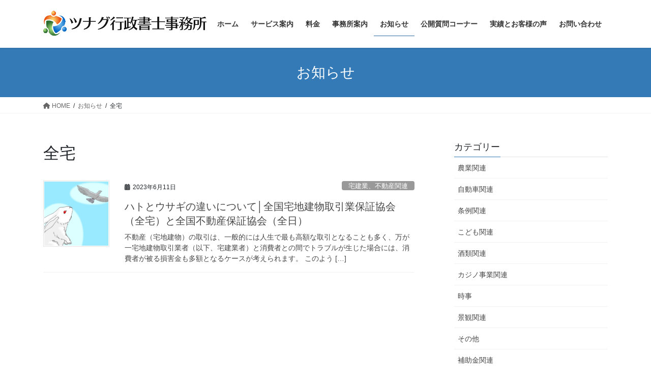

--- FILE ---
content_type: text/html; charset=UTF-8
request_url: https://tsunagu-office.net/archives/tag/%E5%85%A8%E5%AE%85
body_size: 17099
content:
<!DOCTYPE html>
<html dir="ltr" lang="ja" prefix="og: https://ogp.me/ns#">
<head>
<meta charset="utf-8">
<meta http-equiv="X-UA-Compatible" content="IE=edge">
<meta name="viewport" content="width=device-width, initial-scale=1">
<!-- Google tag (gtag.js) --><script async src="https://www.googletagmanager.com/gtag/js?id=UA-220714260-1"></script><script>window.dataLayer = window.dataLayer || [];function gtag(){dataLayer.push(arguments);}gtag('js', new Date());gtag('config', 'UA-220714260-1');</script>
<title>全宅 | ツナグ行政書士事務所</title>

		<!-- All in One SEO 4.9.3 - aioseo.com -->
	<meta name="robots" content="noindex, max-image-preview:large" />
	<meta name="google-site-verification" content="nEot1t75gNXsjS2_DNJC7FAZTNfxifiQ0FbhqjqIuB0" />
	<link rel="canonical" href="https://tsunagu-office.net/archives/tag/%e5%85%a8%e5%ae%85" />
	<meta name="generator" content="All in One SEO (AIOSEO) 4.9.3" />
		<script type="application/ld+json" class="aioseo-schema">
			{"@context":"https:\/\/schema.org","@graph":[{"@type":"BreadcrumbList","@id":"https:\/\/tsunagu-office.net\/archives\/tag\/%E5%85%A8%E5%AE%85#breadcrumblist","itemListElement":[{"@type":"ListItem","@id":"https:\/\/tsunagu-office.net#listItem","position":1,"name":"\u30db\u30fc\u30e0","item":"https:\/\/tsunagu-office.net","nextItem":{"@type":"ListItem","@id":"https:\/\/tsunagu-office.net\/archives\/tag\/%e5%85%a8%e5%ae%85#listItem","name":"\u5168\u5b85"}},{"@type":"ListItem","@id":"https:\/\/tsunagu-office.net\/archives\/tag\/%e5%85%a8%e5%ae%85#listItem","position":2,"name":"\u5168\u5b85","previousItem":{"@type":"ListItem","@id":"https:\/\/tsunagu-office.net#listItem","name":"\u30db\u30fc\u30e0"}}]},{"@type":"CollectionPage","@id":"https:\/\/tsunagu-office.net\/archives\/tag\/%E5%85%A8%E5%AE%85#collectionpage","url":"https:\/\/tsunagu-office.net\/archives\/tag\/%E5%85%A8%E5%AE%85","name":"\u5168\u5b85 | \u30c4\u30ca\u30b0\u884c\u653f\u66f8\u58eb\u4e8b\u52d9\u6240","inLanguage":"ja","isPartOf":{"@id":"https:\/\/tsunagu-office.net\/#website"},"breadcrumb":{"@id":"https:\/\/tsunagu-office.net\/archives\/tag\/%E5%85%A8%E5%AE%85#breadcrumblist"}},{"@type":"Organization","@id":"https:\/\/tsunagu-office.net\/#organization","name":"\u30c4\u30ca\u30b0\u884c\u653f\u66f8\u58eb\u4e8b\u52d9\u6240","description":"\u8a31\u53ef\u2502\u8a8d\u53ef\u2502\u514d\u8a31\u2502\u5c4a\u51fa\u2502\u5175\u5eab\u770c\u5c3c\u5d0e\u5e02\u306e\u884c\u653f\u66f8\u58eb\u2502\u5c3c\u5d0e\u2502\u897f\u5bae\u2502\u82a6\u5c4b\u2502\u795e\u6238\u2502\u4f0a\u4e39\u2502\u5b9d\u585a\u2502\u5927\u962a\u2502\u8c4a\u4e2d\u2502\u5e83\u7bc4\u56f2\u306b\u5bfe\u5fdc\u3044\u305f\u3057\u307e\u3059\uff01","url":"https:\/\/tsunagu-office.net\/","logo":{"@type":"ImageObject","url":"https:\/\/i0.wp.com\/tsunagu-office.net\/wp-content\/uploads\/2020\/08\/logo.png?fit=103%2C103&ssl=1","@id":"https:\/\/tsunagu-office.net\/archives\/tag\/%E5%85%A8%E5%AE%85\/#organizationLogo","width":103,"height":103,"caption":"\u30ed\u30b4\u30de\u30fc\u30af"},"image":{"@id":"https:\/\/tsunagu-office.net\/archives\/tag\/%E5%85%A8%E5%AE%85\/#organizationLogo"}},{"@type":"WebSite","@id":"https:\/\/tsunagu-office.net\/#website","url":"https:\/\/tsunagu-office.net\/","name":"\u30c4\u30ca\u30b0\u884c\u653f\u66f8\u58eb\u4e8b\u52d9\u6240","description":"\u8a31\u53ef\u2502\u8a8d\u53ef\u2502\u514d\u8a31\u2502\u5c4a\u51fa\u2502\u5175\u5eab\u770c\u5c3c\u5d0e\u5e02\u306e\u884c\u653f\u66f8\u58eb\u2502\u5c3c\u5d0e\u2502\u897f\u5bae\u2502\u82a6\u5c4b\u2502\u795e\u6238\u2502\u4f0a\u4e39\u2502\u5b9d\u585a\u2502\u5927\u962a\u2502\u8c4a\u4e2d\u2502\u5e83\u7bc4\u56f2\u306b\u5bfe\u5fdc\u3044\u305f\u3057\u307e\u3059\uff01","inLanguage":"ja","publisher":{"@id":"https:\/\/tsunagu-office.net\/#organization"}}]}
		</script>
		<!-- All in One SEO -->

<link rel='dns-prefetch' href='//stats.wp.com' />
<link rel='preconnect' href='//i0.wp.com' />
<link rel='preconnect' href='//c0.wp.com' />
<link rel="alternate" type="application/rss+xml" title="ツナグ行政書士事務所 &raquo; フィード" href="https://tsunagu-office.net/feed" />
<link rel="alternate" type="application/rss+xml" title="ツナグ行政書士事務所 &raquo; コメントフィード" href="https://tsunagu-office.net/comments/feed" />
<link rel="alternate" type="application/rss+xml" title="ツナグ行政書士事務所 &raquo; 全宅 タグのフィード" href="https://tsunagu-office.net/archives/tag/%e5%85%a8%e5%ae%85/feed" />
<meta name="description" content="全宅 について ツナグ行政書士事務所 許可│認可│免許│届出│兵庫県尼崎市の行政書士│尼崎│西宮│芦屋│神戸│伊丹│宝塚│大阪│豊中│広範囲に対応いたします！" />		<!-- This site uses the Google Analytics by MonsterInsights plugin v9.7.0 - Using Analytics tracking - https://www.monsterinsights.com/ -->
		<!-- Note: MonsterInsights is not currently configured on this site. The site owner needs to authenticate with Google Analytics in the MonsterInsights settings panel. -->
					<!-- No tracking code set -->
				<!-- / Google Analytics by MonsterInsights -->
		<style id='wp-img-auto-sizes-contain-inline-css' type='text/css'>
img:is([sizes=auto i],[sizes^="auto," i]){contain-intrinsic-size:3000px 1500px}
/*# sourceURL=wp-img-auto-sizes-contain-inline-css */
</style>
<link rel='stylesheet' id='vkExUnit_common_style-css' href='https://tsunagu-office.net/wp-content/plugins/vk-all-in-one-expansion-unit/assets/css/vkExUnit_style.css?ver=9.111.0.1' type='text/css' media='all' />
<style id='vkExUnit_common_style-inline-css' type='text/css'>
:root {--ver_page_top_button_url:url(https://tsunagu-office.net/wp-content/plugins/vk-all-in-one-expansion-unit/assets/images/to-top-btn-icon.svg);}@font-face {font-weight: normal;font-style: normal;font-family: "vk_sns";src: url("https://tsunagu-office.net/wp-content/plugins/vk-all-in-one-expansion-unit/inc/sns/icons/fonts/vk_sns.eot?-bq20cj");src: url("https://tsunagu-office.net/wp-content/plugins/vk-all-in-one-expansion-unit/inc/sns/icons/fonts/vk_sns.eot?#iefix-bq20cj") format("embedded-opentype"),url("https://tsunagu-office.net/wp-content/plugins/vk-all-in-one-expansion-unit/inc/sns/icons/fonts/vk_sns.woff?-bq20cj") format("woff"),url("https://tsunagu-office.net/wp-content/plugins/vk-all-in-one-expansion-unit/inc/sns/icons/fonts/vk_sns.ttf?-bq20cj") format("truetype"),url("https://tsunagu-office.net/wp-content/plugins/vk-all-in-one-expansion-unit/inc/sns/icons/fonts/vk_sns.svg?-bq20cj#vk_sns") format("svg");}
.veu_promotion-alert__content--text {border: 1px solid rgba(0,0,0,0.125);padding: 0.5em 1em;border-radius: var(--vk-size-radius);margin-bottom: var(--vk-margin-block-bottom);font-size: 0.875rem;}/* Alert Content部分に段落タグを入れた場合に最後の段落の余白を0にする */.veu_promotion-alert__content--text p:last-of-type{margin-bottom:0;margin-top: 0;}
/*# sourceURL=vkExUnit_common_style-inline-css */
</style>
<style id='wp-emoji-styles-inline-css' type='text/css'>

	img.wp-smiley, img.emoji {
		display: inline !important;
		border: none !important;
		box-shadow: none !important;
		height: 1em !important;
		width: 1em !important;
		margin: 0 0.07em !important;
		vertical-align: -0.1em !important;
		background: none !important;
		padding: 0 !important;
	}
/*# sourceURL=wp-emoji-styles-inline-css */
</style>
<style id='wp-block-library-inline-css' type='text/css'>
:root{--wp-block-synced-color:#7a00df;--wp-block-synced-color--rgb:122,0,223;--wp-bound-block-color:var(--wp-block-synced-color);--wp-editor-canvas-background:#ddd;--wp-admin-theme-color:#007cba;--wp-admin-theme-color--rgb:0,124,186;--wp-admin-theme-color-darker-10:#006ba1;--wp-admin-theme-color-darker-10--rgb:0,107,160.5;--wp-admin-theme-color-darker-20:#005a87;--wp-admin-theme-color-darker-20--rgb:0,90,135;--wp-admin-border-width-focus:2px}@media (min-resolution:192dpi){:root{--wp-admin-border-width-focus:1.5px}}.wp-element-button{cursor:pointer}:root .has-very-light-gray-background-color{background-color:#eee}:root .has-very-dark-gray-background-color{background-color:#313131}:root .has-very-light-gray-color{color:#eee}:root .has-very-dark-gray-color{color:#313131}:root .has-vivid-green-cyan-to-vivid-cyan-blue-gradient-background{background:linear-gradient(135deg,#00d084,#0693e3)}:root .has-purple-crush-gradient-background{background:linear-gradient(135deg,#34e2e4,#4721fb 50%,#ab1dfe)}:root .has-hazy-dawn-gradient-background{background:linear-gradient(135deg,#faaca8,#dad0ec)}:root .has-subdued-olive-gradient-background{background:linear-gradient(135deg,#fafae1,#67a671)}:root .has-atomic-cream-gradient-background{background:linear-gradient(135deg,#fdd79a,#004a59)}:root .has-nightshade-gradient-background{background:linear-gradient(135deg,#330968,#31cdcf)}:root .has-midnight-gradient-background{background:linear-gradient(135deg,#020381,#2874fc)}:root{--wp--preset--font-size--normal:16px;--wp--preset--font-size--huge:42px}.has-regular-font-size{font-size:1em}.has-larger-font-size{font-size:2.625em}.has-normal-font-size{font-size:var(--wp--preset--font-size--normal)}.has-huge-font-size{font-size:var(--wp--preset--font-size--huge)}.has-text-align-center{text-align:center}.has-text-align-left{text-align:left}.has-text-align-right{text-align:right}.has-fit-text{white-space:nowrap!important}#end-resizable-editor-section{display:none}.aligncenter{clear:both}.items-justified-left{justify-content:flex-start}.items-justified-center{justify-content:center}.items-justified-right{justify-content:flex-end}.items-justified-space-between{justify-content:space-between}.screen-reader-text{border:0;clip-path:inset(50%);height:1px;margin:-1px;overflow:hidden;padding:0;position:absolute;width:1px;word-wrap:normal!important}.screen-reader-text:focus{background-color:#ddd;clip-path:none;color:#444;display:block;font-size:1em;height:auto;left:5px;line-height:normal;padding:15px 23px 14px;text-decoration:none;top:5px;width:auto;z-index:100000}html :where(.has-border-color){border-style:solid}html :where([style*=border-top-color]){border-top-style:solid}html :where([style*=border-right-color]){border-right-style:solid}html :where([style*=border-bottom-color]){border-bottom-style:solid}html :where([style*=border-left-color]){border-left-style:solid}html :where([style*=border-width]){border-style:solid}html :where([style*=border-top-width]){border-top-style:solid}html :where([style*=border-right-width]){border-right-style:solid}html :where([style*=border-bottom-width]){border-bottom-style:solid}html :where([style*=border-left-width]){border-left-style:solid}html :where(img[class*=wp-image-]){height:auto;max-width:100%}:where(figure){margin:0 0 1em}html :where(.is-position-sticky){--wp-admin--admin-bar--position-offset:var(--wp-admin--admin-bar--height,0px)}@media screen and (max-width:600px){html :where(.is-position-sticky){--wp-admin--admin-bar--position-offset:0px}}
/* VK Color Palettes */

/*# sourceURL=wp-block-library-inline-css */
</style><style id='wp-block-heading-inline-css' type='text/css'>
h1:where(.wp-block-heading).has-background,h2:where(.wp-block-heading).has-background,h3:where(.wp-block-heading).has-background,h4:where(.wp-block-heading).has-background,h5:where(.wp-block-heading).has-background,h6:where(.wp-block-heading).has-background{padding:1.25em 2.375em}h1.has-text-align-left[style*=writing-mode]:where([style*=vertical-lr]),h1.has-text-align-right[style*=writing-mode]:where([style*=vertical-rl]),h2.has-text-align-left[style*=writing-mode]:where([style*=vertical-lr]),h2.has-text-align-right[style*=writing-mode]:where([style*=vertical-rl]),h3.has-text-align-left[style*=writing-mode]:where([style*=vertical-lr]),h3.has-text-align-right[style*=writing-mode]:where([style*=vertical-rl]),h4.has-text-align-left[style*=writing-mode]:where([style*=vertical-lr]),h4.has-text-align-right[style*=writing-mode]:where([style*=vertical-rl]),h5.has-text-align-left[style*=writing-mode]:where([style*=vertical-lr]),h5.has-text-align-right[style*=writing-mode]:where([style*=vertical-rl]),h6.has-text-align-left[style*=writing-mode]:where([style*=vertical-lr]),h6.has-text-align-right[style*=writing-mode]:where([style*=vertical-rl]){rotate:180deg}
/*# sourceURL=https://c0.wp.com/c/6.9/wp-includes/blocks/heading/style.min.css */
</style>
<style id='wp-block-paragraph-inline-css' type='text/css'>
.is-small-text{font-size:.875em}.is-regular-text{font-size:1em}.is-large-text{font-size:2.25em}.is-larger-text{font-size:3em}.has-drop-cap:not(:focus):first-letter{float:left;font-size:8.4em;font-style:normal;font-weight:100;line-height:.68;margin:.05em .1em 0 0;text-transform:uppercase}body.rtl .has-drop-cap:not(:focus):first-letter{float:none;margin-left:.1em}p.has-drop-cap.has-background{overflow:hidden}:root :where(p.has-background){padding:1.25em 2.375em}:where(p.has-text-color:not(.has-link-color)) a{color:inherit}p.has-text-align-left[style*="writing-mode:vertical-lr"],p.has-text-align-right[style*="writing-mode:vertical-rl"]{rotate:180deg}
/*# sourceURL=https://c0.wp.com/c/6.9/wp-includes/blocks/paragraph/style.min.css */
</style>
<style id='wp-block-table-inline-css' type='text/css'>
.wp-block-table{overflow-x:auto}.wp-block-table table{border-collapse:collapse;width:100%}.wp-block-table thead{border-bottom:3px solid}.wp-block-table tfoot{border-top:3px solid}.wp-block-table td,.wp-block-table th{border:1px solid;padding:.5em}.wp-block-table .has-fixed-layout{table-layout:fixed;width:100%}.wp-block-table .has-fixed-layout td,.wp-block-table .has-fixed-layout th{word-break:break-word}.wp-block-table.aligncenter,.wp-block-table.alignleft,.wp-block-table.alignright{display:table;width:auto}.wp-block-table.aligncenter td,.wp-block-table.aligncenter th,.wp-block-table.alignleft td,.wp-block-table.alignleft th,.wp-block-table.alignright td,.wp-block-table.alignright th{word-break:break-word}.wp-block-table .has-subtle-light-gray-background-color{background-color:#f3f4f5}.wp-block-table .has-subtle-pale-green-background-color{background-color:#e9fbe5}.wp-block-table .has-subtle-pale-blue-background-color{background-color:#e7f5fe}.wp-block-table .has-subtle-pale-pink-background-color{background-color:#fcf0ef}.wp-block-table.is-style-stripes{background-color:initial;border-collapse:inherit;border-spacing:0}.wp-block-table.is-style-stripes tbody tr:nth-child(odd){background-color:#f0f0f0}.wp-block-table.is-style-stripes.has-subtle-light-gray-background-color tbody tr:nth-child(odd){background-color:#f3f4f5}.wp-block-table.is-style-stripes.has-subtle-pale-green-background-color tbody tr:nth-child(odd){background-color:#e9fbe5}.wp-block-table.is-style-stripes.has-subtle-pale-blue-background-color tbody tr:nth-child(odd){background-color:#e7f5fe}.wp-block-table.is-style-stripes.has-subtle-pale-pink-background-color tbody tr:nth-child(odd){background-color:#fcf0ef}.wp-block-table.is-style-stripes td,.wp-block-table.is-style-stripes th{border-color:#0000}.wp-block-table.is-style-stripes{border-bottom:1px solid #f0f0f0}.wp-block-table .has-border-color td,.wp-block-table .has-border-color th,.wp-block-table .has-border-color tr,.wp-block-table .has-border-color>*{border-color:inherit}.wp-block-table table[style*=border-top-color] tr:first-child,.wp-block-table table[style*=border-top-color] tr:first-child td,.wp-block-table table[style*=border-top-color] tr:first-child th,.wp-block-table table[style*=border-top-color]>*,.wp-block-table table[style*=border-top-color]>* td,.wp-block-table table[style*=border-top-color]>* th{border-top-color:inherit}.wp-block-table table[style*=border-top-color] tr:not(:first-child){border-top-color:initial}.wp-block-table table[style*=border-right-color] td:last-child,.wp-block-table table[style*=border-right-color] th,.wp-block-table table[style*=border-right-color] tr,.wp-block-table table[style*=border-right-color]>*{border-right-color:inherit}.wp-block-table table[style*=border-bottom-color] tr:last-child,.wp-block-table table[style*=border-bottom-color] tr:last-child td,.wp-block-table table[style*=border-bottom-color] tr:last-child th,.wp-block-table table[style*=border-bottom-color]>*,.wp-block-table table[style*=border-bottom-color]>* td,.wp-block-table table[style*=border-bottom-color]>* th{border-bottom-color:inherit}.wp-block-table table[style*=border-bottom-color] tr:not(:last-child){border-bottom-color:initial}.wp-block-table table[style*=border-left-color] td:first-child,.wp-block-table table[style*=border-left-color] th,.wp-block-table table[style*=border-left-color] tr,.wp-block-table table[style*=border-left-color]>*{border-left-color:inherit}.wp-block-table table[style*=border-style] td,.wp-block-table table[style*=border-style] th,.wp-block-table table[style*=border-style] tr,.wp-block-table table[style*=border-style]>*{border-style:inherit}.wp-block-table table[style*=border-width] td,.wp-block-table table[style*=border-width] th,.wp-block-table table[style*=border-width] tr,.wp-block-table table[style*=border-width]>*{border-style:inherit;border-width:inherit}
/*# sourceURL=https://c0.wp.com/c/6.9/wp-includes/blocks/table/style.min.css */
</style>
<style id='global-styles-inline-css' type='text/css'>
:root{--wp--preset--aspect-ratio--square: 1;--wp--preset--aspect-ratio--4-3: 4/3;--wp--preset--aspect-ratio--3-4: 3/4;--wp--preset--aspect-ratio--3-2: 3/2;--wp--preset--aspect-ratio--2-3: 2/3;--wp--preset--aspect-ratio--16-9: 16/9;--wp--preset--aspect-ratio--9-16: 9/16;--wp--preset--color--black: #000000;--wp--preset--color--cyan-bluish-gray: #abb8c3;--wp--preset--color--white: #ffffff;--wp--preset--color--pale-pink: #f78da7;--wp--preset--color--vivid-red: #cf2e2e;--wp--preset--color--luminous-vivid-orange: #ff6900;--wp--preset--color--luminous-vivid-amber: #fcb900;--wp--preset--color--light-green-cyan: #7bdcb5;--wp--preset--color--vivid-green-cyan: #00d084;--wp--preset--color--pale-cyan-blue: #8ed1fc;--wp--preset--color--vivid-cyan-blue: #0693e3;--wp--preset--color--vivid-purple: #9b51e0;--wp--preset--gradient--vivid-cyan-blue-to-vivid-purple: linear-gradient(135deg,rgb(6,147,227) 0%,rgb(155,81,224) 100%);--wp--preset--gradient--light-green-cyan-to-vivid-green-cyan: linear-gradient(135deg,rgb(122,220,180) 0%,rgb(0,208,130) 100%);--wp--preset--gradient--luminous-vivid-amber-to-luminous-vivid-orange: linear-gradient(135deg,rgb(252,185,0) 0%,rgb(255,105,0) 100%);--wp--preset--gradient--luminous-vivid-orange-to-vivid-red: linear-gradient(135deg,rgb(255,105,0) 0%,rgb(207,46,46) 100%);--wp--preset--gradient--very-light-gray-to-cyan-bluish-gray: linear-gradient(135deg,rgb(238,238,238) 0%,rgb(169,184,195) 100%);--wp--preset--gradient--cool-to-warm-spectrum: linear-gradient(135deg,rgb(74,234,220) 0%,rgb(151,120,209) 20%,rgb(207,42,186) 40%,rgb(238,44,130) 60%,rgb(251,105,98) 80%,rgb(254,248,76) 100%);--wp--preset--gradient--blush-light-purple: linear-gradient(135deg,rgb(255,206,236) 0%,rgb(152,150,240) 100%);--wp--preset--gradient--blush-bordeaux: linear-gradient(135deg,rgb(254,205,165) 0%,rgb(254,45,45) 50%,rgb(107,0,62) 100%);--wp--preset--gradient--luminous-dusk: linear-gradient(135deg,rgb(255,203,112) 0%,rgb(199,81,192) 50%,rgb(65,88,208) 100%);--wp--preset--gradient--pale-ocean: linear-gradient(135deg,rgb(255,245,203) 0%,rgb(182,227,212) 50%,rgb(51,167,181) 100%);--wp--preset--gradient--electric-grass: linear-gradient(135deg,rgb(202,248,128) 0%,rgb(113,206,126) 100%);--wp--preset--gradient--midnight: linear-gradient(135deg,rgb(2,3,129) 0%,rgb(40,116,252) 100%);--wp--preset--font-size--small: 13px;--wp--preset--font-size--medium: 20px;--wp--preset--font-size--large: 36px;--wp--preset--font-size--x-large: 42px;--wp--preset--spacing--20: 0.44rem;--wp--preset--spacing--30: 0.67rem;--wp--preset--spacing--40: 1rem;--wp--preset--spacing--50: 1.5rem;--wp--preset--spacing--60: 2.25rem;--wp--preset--spacing--70: 3.38rem;--wp--preset--spacing--80: 5.06rem;--wp--preset--shadow--natural: 6px 6px 9px rgba(0, 0, 0, 0.2);--wp--preset--shadow--deep: 12px 12px 50px rgba(0, 0, 0, 0.4);--wp--preset--shadow--sharp: 6px 6px 0px rgba(0, 0, 0, 0.2);--wp--preset--shadow--outlined: 6px 6px 0px -3px rgb(255, 255, 255), 6px 6px rgb(0, 0, 0);--wp--preset--shadow--crisp: 6px 6px 0px rgb(0, 0, 0);}:where(.is-layout-flex){gap: 0.5em;}:where(.is-layout-grid){gap: 0.5em;}body .is-layout-flex{display: flex;}.is-layout-flex{flex-wrap: wrap;align-items: center;}.is-layout-flex > :is(*, div){margin: 0;}body .is-layout-grid{display: grid;}.is-layout-grid > :is(*, div){margin: 0;}:where(.wp-block-columns.is-layout-flex){gap: 2em;}:where(.wp-block-columns.is-layout-grid){gap: 2em;}:where(.wp-block-post-template.is-layout-flex){gap: 1.25em;}:where(.wp-block-post-template.is-layout-grid){gap: 1.25em;}.has-black-color{color: var(--wp--preset--color--black) !important;}.has-cyan-bluish-gray-color{color: var(--wp--preset--color--cyan-bluish-gray) !important;}.has-white-color{color: var(--wp--preset--color--white) !important;}.has-pale-pink-color{color: var(--wp--preset--color--pale-pink) !important;}.has-vivid-red-color{color: var(--wp--preset--color--vivid-red) !important;}.has-luminous-vivid-orange-color{color: var(--wp--preset--color--luminous-vivid-orange) !important;}.has-luminous-vivid-amber-color{color: var(--wp--preset--color--luminous-vivid-amber) !important;}.has-light-green-cyan-color{color: var(--wp--preset--color--light-green-cyan) !important;}.has-vivid-green-cyan-color{color: var(--wp--preset--color--vivid-green-cyan) !important;}.has-pale-cyan-blue-color{color: var(--wp--preset--color--pale-cyan-blue) !important;}.has-vivid-cyan-blue-color{color: var(--wp--preset--color--vivid-cyan-blue) !important;}.has-vivid-purple-color{color: var(--wp--preset--color--vivid-purple) !important;}.has-black-background-color{background-color: var(--wp--preset--color--black) !important;}.has-cyan-bluish-gray-background-color{background-color: var(--wp--preset--color--cyan-bluish-gray) !important;}.has-white-background-color{background-color: var(--wp--preset--color--white) !important;}.has-pale-pink-background-color{background-color: var(--wp--preset--color--pale-pink) !important;}.has-vivid-red-background-color{background-color: var(--wp--preset--color--vivid-red) !important;}.has-luminous-vivid-orange-background-color{background-color: var(--wp--preset--color--luminous-vivid-orange) !important;}.has-luminous-vivid-amber-background-color{background-color: var(--wp--preset--color--luminous-vivid-amber) !important;}.has-light-green-cyan-background-color{background-color: var(--wp--preset--color--light-green-cyan) !important;}.has-vivid-green-cyan-background-color{background-color: var(--wp--preset--color--vivid-green-cyan) !important;}.has-pale-cyan-blue-background-color{background-color: var(--wp--preset--color--pale-cyan-blue) !important;}.has-vivid-cyan-blue-background-color{background-color: var(--wp--preset--color--vivid-cyan-blue) !important;}.has-vivid-purple-background-color{background-color: var(--wp--preset--color--vivid-purple) !important;}.has-black-border-color{border-color: var(--wp--preset--color--black) !important;}.has-cyan-bluish-gray-border-color{border-color: var(--wp--preset--color--cyan-bluish-gray) !important;}.has-white-border-color{border-color: var(--wp--preset--color--white) !important;}.has-pale-pink-border-color{border-color: var(--wp--preset--color--pale-pink) !important;}.has-vivid-red-border-color{border-color: var(--wp--preset--color--vivid-red) !important;}.has-luminous-vivid-orange-border-color{border-color: var(--wp--preset--color--luminous-vivid-orange) !important;}.has-luminous-vivid-amber-border-color{border-color: var(--wp--preset--color--luminous-vivid-amber) !important;}.has-light-green-cyan-border-color{border-color: var(--wp--preset--color--light-green-cyan) !important;}.has-vivid-green-cyan-border-color{border-color: var(--wp--preset--color--vivid-green-cyan) !important;}.has-pale-cyan-blue-border-color{border-color: var(--wp--preset--color--pale-cyan-blue) !important;}.has-vivid-cyan-blue-border-color{border-color: var(--wp--preset--color--vivid-cyan-blue) !important;}.has-vivid-purple-border-color{border-color: var(--wp--preset--color--vivid-purple) !important;}.has-vivid-cyan-blue-to-vivid-purple-gradient-background{background: var(--wp--preset--gradient--vivid-cyan-blue-to-vivid-purple) !important;}.has-light-green-cyan-to-vivid-green-cyan-gradient-background{background: var(--wp--preset--gradient--light-green-cyan-to-vivid-green-cyan) !important;}.has-luminous-vivid-amber-to-luminous-vivid-orange-gradient-background{background: var(--wp--preset--gradient--luminous-vivid-amber-to-luminous-vivid-orange) !important;}.has-luminous-vivid-orange-to-vivid-red-gradient-background{background: var(--wp--preset--gradient--luminous-vivid-orange-to-vivid-red) !important;}.has-very-light-gray-to-cyan-bluish-gray-gradient-background{background: var(--wp--preset--gradient--very-light-gray-to-cyan-bluish-gray) !important;}.has-cool-to-warm-spectrum-gradient-background{background: var(--wp--preset--gradient--cool-to-warm-spectrum) !important;}.has-blush-light-purple-gradient-background{background: var(--wp--preset--gradient--blush-light-purple) !important;}.has-blush-bordeaux-gradient-background{background: var(--wp--preset--gradient--blush-bordeaux) !important;}.has-luminous-dusk-gradient-background{background: var(--wp--preset--gradient--luminous-dusk) !important;}.has-pale-ocean-gradient-background{background: var(--wp--preset--gradient--pale-ocean) !important;}.has-electric-grass-gradient-background{background: var(--wp--preset--gradient--electric-grass) !important;}.has-midnight-gradient-background{background: var(--wp--preset--gradient--midnight) !important;}.has-small-font-size{font-size: var(--wp--preset--font-size--small) !important;}.has-medium-font-size{font-size: var(--wp--preset--font-size--medium) !important;}.has-large-font-size{font-size: var(--wp--preset--font-size--large) !important;}.has-x-large-font-size{font-size: var(--wp--preset--font-size--x-large) !important;}
/*# sourceURL=global-styles-inline-css */
</style>

<style id='classic-theme-styles-inline-css' type='text/css'>
/*! This file is auto-generated */
.wp-block-button__link{color:#fff;background-color:#32373c;border-radius:9999px;box-shadow:none;text-decoration:none;padding:calc(.667em + 2px) calc(1.333em + 2px);font-size:1.125em}.wp-block-file__button{background:#32373c;color:#fff;text-decoration:none}
/*# sourceURL=/wp-includes/css/classic-themes.min.css */
</style>
<link rel='stylesheet' id='contact-form-7-css' href='https://tsunagu-office.net/wp-content/plugins/contact-form-7/includes/css/styles.css?ver=6.1.4' type='text/css' media='all' />
<link rel='stylesheet' id='toc-screen-css' href='https://tsunagu-office.net/wp-content/plugins/table-of-contents-plus/screen.min.css?ver=2411.1' type='text/css' media='all' />
<style id='toc-screen-inline-css' type='text/css'>
div#toc_container {width: 100%;}
/*# sourceURL=toc-screen-inline-css */
</style>
<link rel='stylesheet' id='vk-swiper-style-css' href='https://tsunagu-office.net/wp-content/plugins/vk-blocks/vendor/vektor-inc/vk-swiper/src/assets/css/swiper-bundle.min.css?ver=11.0.2' type='text/css' media='all' />
<link rel='stylesheet' id='bootstrap-4-style-css' href='https://tsunagu-office.net/wp-content/themes/lightning/_g2/library/bootstrap-4/css/bootstrap.min.css?ver=4.5.0' type='text/css' media='all' />
<link rel='stylesheet' id='lightning-common-style-css' href='https://tsunagu-office.net/wp-content/themes/lightning/_g2/assets/css/common.css?ver=15.30.1' type='text/css' media='all' />
<style id='lightning-common-style-inline-css' type='text/css'>
/* vk-mobile-nav */:root {--vk-mobile-nav-menu-btn-bg-src: url("https://tsunagu-office.net/wp-content/themes/lightning/_g2/inc/vk-mobile-nav/package/images/vk-menu-btn-black.svg");--vk-mobile-nav-menu-btn-close-bg-src: url("https://tsunagu-office.net/wp-content/themes/lightning/_g2/inc/vk-mobile-nav/package/images/vk-menu-close-black.svg");--vk-menu-acc-icon-open-black-bg-src: url("https://tsunagu-office.net/wp-content/themes/lightning/_g2/inc/vk-mobile-nav/package/images/vk-menu-acc-icon-open-black.svg");--vk-menu-acc-icon-open-white-bg-src: url("https://tsunagu-office.net/wp-content/themes/lightning/_g2/inc/vk-mobile-nav/package/images/vk-menu-acc-icon-open-white.svg");--vk-menu-acc-icon-close-black-bg-src: url("https://tsunagu-office.net/wp-content/themes/lightning/_g2/inc/vk-mobile-nav/package/images/vk-menu-close-black.svg");--vk-menu-acc-icon-close-white-bg-src: url("https://tsunagu-office.net/wp-content/themes/lightning/_g2/inc/vk-mobile-nav/package/images/vk-menu-close-white.svg");}
/*# sourceURL=lightning-common-style-inline-css */
</style>
<link rel='stylesheet' id='lightning-design-style-css' href='https://tsunagu-office.net/wp-content/themes/lightning/_g2/design-skin/origin2/css/style.css?ver=15.30.1' type='text/css' media='all' />
<style id='lightning-design-style-inline-css' type='text/css'>
:root {--color-key:#337ab7;--wp--preset--color--vk-color-primary:#337ab7;--color-key-dark:#2e6da4;}
/* ltg common custom */:root {--vk-menu-acc-btn-border-color:#333;--vk-color-primary:#337ab7;--vk-color-primary-dark:#2e6da4;--vk-color-primary-vivid:#3886c9;--color-key:#337ab7;--wp--preset--color--vk-color-primary:#337ab7;--color-key-dark:#2e6da4;}.veu_color_txt_key { color:#2e6da4 ; }.veu_color_bg_key { background-color:#2e6da4 ; }.veu_color_border_key { border-color:#2e6da4 ; }.btn-default { border-color:#337ab7;color:#337ab7;}.btn-default:focus,.btn-default:hover { border-color:#337ab7;background-color: #337ab7; }.wp-block-search__button,.btn-primary { background-color:#337ab7;border-color:#2e6da4; }.wp-block-search__button:focus,.wp-block-search__button:hover,.btn-primary:not(:disabled):not(.disabled):active,.btn-primary:focus,.btn-primary:hover { background-color:#2e6da4;border-color:#337ab7; }.btn-outline-primary { color : #337ab7 ; border-color:#337ab7; }.btn-outline-primary:not(:disabled):not(.disabled):active,.btn-outline-primary:focus,.btn-outline-primary:hover { color : #fff; background-color:#337ab7;border-color:#2e6da4; }a { color:#337ab7; }
.tagcloud a:before { font-family: "Font Awesome 5 Free";content: "\f02b";font-weight: bold; }
.media .media-body .media-heading a:hover { color:#337ab7; }@media (min-width: 768px){.gMenu > li:before,.gMenu > li.menu-item-has-children::after { border-bottom-color:#2e6da4 }.gMenu li li { background-color:#2e6da4 }.gMenu li li a:hover { background-color:#337ab7; }} /* @media (min-width: 768px) */.page-header { background-color:#337ab7; }h2,.mainSection-title { border-top-color:#337ab7; }h3:after,.subSection-title:after { border-bottom-color:#337ab7; }ul.page-numbers li span.page-numbers.current,.page-link dl .post-page-numbers.current { background-color:#337ab7; }.pager li > a { border-color:#337ab7;color:#337ab7;}.pager li > a:hover { background-color:#337ab7;color:#fff;}.siteFooter { border-top-color:#337ab7; }dt { border-left-color:#337ab7; }:root {--g_nav_main_acc_icon_open_url:url(https://tsunagu-office.net/wp-content/themes/lightning/_g2/inc/vk-mobile-nav/package/images/vk-menu-acc-icon-open-black.svg);--g_nav_main_acc_icon_close_url: url(https://tsunagu-office.net/wp-content/themes/lightning/_g2/inc/vk-mobile-nav/package/images/vk-menu-close-black.svg);--g_nav_sub_acc_icon_open_url: url(https://tsunagu-office.net/wp-content/themes/lightning/_g2/inc/vk-mobile-nav/package/images/vk-menu-acc-icon-open-white.svg);--g_nav_sub_acc_icon_close_url: url(https://tsunagu-office.net/wp-content/themes/lightning/_g2/inc/vk-mobile-nav/package/images/vk-menu-close-white.svg);}
/*# sourceURL=lightning-design-style-inline-css */
</style>
<link rel='stylesheet' id='veu-cta-css' href='https://tsunagu-office.net/wp-content/plugins/vk-all-in-one-expansion-unit/inc/call-to-action/package/assets/css/style.css?ver=9.111.0.1' type='text/css' media='all' />
<link rel='stylesheet' id='vk-blocks-build-css-css' href='https://tsunagu-office.net/wp-content/plugins/vk-blocks/build/block-build.css?ver=1.108.0.1' type='text/css' media='all' />
<style id='vk-blocks-build-css-inline-css' type='text/css'>
:root {--vk_flow-arrow: url(https://tsunagu-office.net/wp-content/plugins/vk-blocks/inc/vk-blocks/images/arrow_bottom.svg);--vk_image-mask-circle: url(https://tsunagu-office.net/wp-content/plugins/vk-blocks/inc/vk-blocks/images/circle.svg);--vk_image-mask-wave01: url(https://tsunagu-office.net/wp-content/plugins/vk-blocks/inc/vk-blocks/images/wave01.svg);--vk_image-mask-wave02: url(https://tsunagu-office.net/wp-content/plugins/vk-blocks/inc/vk-blocks/images/wave02.svg);--vk_image-mask-wave03: url(https://tsunagu-office.net/wp-content/plugins/vk-blocks/inc/vk-blocks/images/wave03.svg);--vk_image-mask-wave04: url(https://tsunagu-office.net/wp-content/plugins/vk-blocks/inc/vk-blocks/images/wave04.svg);}

	:root {

		--vk-balloon-border-width:1px;

		--vk-balloon-speech-offset:-12px;
	}
	
/*# sourceURL=vk-blocks-build-css-inline-css */
</style>
<link rel='stylesheet' id='lightning-theme-style-css' href='https://tsunagu-office.net/wp-content/themes/lightning_child_sample/style.css?ver=15.30.1' type='text/css' media='all' />
<link rel='stylesheet' id='vk-font-awesome-css' href='https://tsunagu-office.net/wp-content/themes/lightning/vendor/vektor-inc/font-awesome-versions/src/versions/6/css/all.min.css?ver=6.4.2' type='text/css' media='all' />
<script type="text/javascript" src="https://c0.wp.com/c/6.9/wp-includes/js/jquery/jquery.min.js" id="jquery-core-js"></script>
<script type="text/javascript" src="https://c0.wp.com/c/6.9/wp-includes/js/jquery/jquery-migrate.min.js" id="jquery-migrate-js"></script>
<link rel="https://api.w.org/" href="https://tsunagu-office.net/wp-json/" /><link rel="alternate" title="JSON" type="application/json" href="https://tsunagu-office.net/wp-json/wp/v2/tags/2077" /><link rel="EditURI" type="application/rsd+xml" title="RSD" href="https://tsunagu-office.net/xmlrpc.php?rsd" />
<meta name="generator" content="WordPress 6.9" />
	<style>img#wpstats{display:none}</style>
		<style id="lightning-color-custom-for-plugins" type="text/css">/* ltg theme common */.color_key_bg,.color_key_bg_hover:hover{background-color: #337ab7;}.color_key_txt,.color_key_txt_hover:hover{color: #337ab7;}.color_key_border,.color_key_border_hover:hover{border-color: #337ab7;}.color_key_dark_bg,.color_key_dark_bg_hover:hover{background-color: #2e6da4;}.color_key_dark_txt,.color_key_dark_txt_hover:hover{color: #2e6da4;}.color_key_dark_border,.color_key_dark_border_hover:hover{border-color: #2e6da4;}</style><!-- [ VK All in One Expansion Unit OGP ] -->
<meta property="og:site_name" content="ツナグ行政書士事務所" />
<meta property="og:url" content="https://tsunagu-office.net/archives/18690" />
<meta property="og:title" content="全宅 | ツナグ行政書士事務所" />
<meta property="og:description" content="全宅 について ツナグ行政書士事務所 許可│認可│免許│届出│兵庫県尼崎市の行政書士│尼崎│西宮│芦屋│神戸│伊丹│宝塚│大阪│豊中│広範囲に対応いたします！" />
<meta property="og:type" content="article" />
<!-- [ / VK All in One Expansion Unit OGP ] -->
<!-- [ VK All in One Expansion Unit twitter card ] -->
<meta name="twitter:card" content="summary_large_image">
<meta name="twitter:description" content="全宅 について ツナグ行政書士事務所 許可│認可│免許│届出│兵庫県尼崎市の行政書士│尼崎│西宮│芦屋│神戸│伊丹│宝塚│大阪│豊中│広範囲に対応いたします！">
<meta name="twitter:title" content="全宅 | ツナグ行政書士事務所">
<meta name="twitter:url" content="https://tsunagu-office.net/archives/18690">
	<meta name="twitter:domain" content="tsunagu-office.net">
	<!-- [ / VK All in One Expansion Unit twitter card ] -->
	<link rel="icon" href="https://i0.wp.com/tsunagu-office.net/wp-content/uploads/2020/08/cropped-logo.png?fit=32%2C32&#038;ssl=1" sizes="32x32" />
<link rel="icon" href="https://i0.wp.com/tsunagu-office.net/wp-content/uploads/2020/08/cropped-logo.png?fit=192%2C192&#038;ssl=1" sizes="192x192" />
<link rel="apple-touch-icon" href="https://i0.wp.com/tsunagu-office.net/wp-content/uploads/2020/08/cropped-logo.png?fit=180%2C180&#038;ssl=1" />
<meta name="msapplication-TileImage" content="https://i0.wp.com/tsunagu-office.net/wp-content/uploads/2020/08/cropped-logo.png?fit=270%2C270&#038;ssl=1" />
		<style type="text/css" id="wp-custom-css">
			h3.slide-text-title {
	font-weight: 600;
}		</style>
				<style type="text/css">/* VK CSS Customize */.veu_admin_bar_disable_button,.veu_adminEdit{display:none;}/* End VK CSS Customize */</style>
			
</head>
<body class="archive tag tag-2077 custom-background wp-theme-lightning wp-child-theme-lightning_child_sample vk-blocks fa_v6_css post-type-post sidebar-fix sidebar-fix-priority-top bootstrap4 device-pc">
<a class="skip-link screen-reader-text" href="#main">コンテンツへスキップ</a>
<a class="skip-link screen-reader-text" href="#vk-mobile-nav">ナビゲーションに移動</a>
<header class="siteHeader">
		<div class="container siteHeadContainer">
		<div class="navbar-header">
						<p class="navbar-brand siteHeader_logo">
			<a href="https://tsunagu-office.net/">
				<span><img src="https://tsunagu-office.net/wp-content/uploads/2020/04/head-logo.png" alt="ツナグ行政書士事務所" /></span>
			</a>
			</p>
					</div>

					<div id="gMenu_outer" class="gMenu_outer">
				<nav class="menu-headernavigation-container"><ul id="menu-headernavigation" class="menu gMenu vk-menu-acc"><li id="menu-item-564" class="menu-item menu-item-type-post_type menu-item-object-page menu-item-home"><a href="https://tsunagu-office.net/"><strong class="gMenu_name">ホーム</strong></a></li>
<li id="menu-item-648" class="menu-item menu-item-type-post_type menu-item-object-page menu-item-has-children"><a href="https://tsunagu-office.net/service"><strong class="gMenu_name">サービス案内</strong></a>
<ul class="sub-menu">
	<li id="menu-item-655" class="menu-item menu-item-type-post_type menu-item-object-page"><a href="https://tsunagu-office.net/service/flow">サービスの流れ</a></li>
	<li id="menu-item-652" class="menu-item menu-item-type-post_type menu-item-object-page"><a href="https://tsunagu-office.net/service/faq">よくあるご質問</a></li>
</ul>
</li>
<li id="menu-item-1210" class="menu-item menu-item-type-post_type menu-item-object-page"><a href="https://tsunagu-office.net/price"><strong class="gMenu_name">料金</strong></a></li>
<li id="menu-item-651" class="menu-item menu-item-type-post_type menu-item-object-page menu-item-has-children"><a href="https://tsunagu-office.net/company"><strong class="gMenu_name">事務所案内</strong></a>
<ul class="sub-menu">
	<li id="menu-item-1182" class="menu-item menu-item-type-post_type menu-item-object-page"><a href="https://tsunagu-office.net/company/profile">代表プロフィール</a></li>
	<li id="menu-item-1149" class="menu-item menu-item-type-post_type menu-item-object-page"><a href="https://tsunagu-office.net/company/point">当事務所の強み</a></li>
</ul>
</li>
<li id="menu-item-658" class="menu-item menu-item-type-post_type menu-item-object-page current_page_parent current-menu-ancestor"><a href="https://tsunagu-office.net/information"><strong class="gMenu_name">お知らせ</strong></a></li>
<li id="menu-item-17281" class="menu-item menu-item-type-post_type menu-item-object-page"><a href="https://tsunagu-office.net/question"><strong class="gMenu_name">公開質問コーナー</strong></a></li>
<li id="menu-item-12039" class="menu-item menu-item-type-post_type menu-item-object-page"><a href="https://tsunagu-office.net/actual-results"><strong class="gMenu_name">実績とお客様の声</strong></a></li>
<li id="menu-item-846" class="menu-item menu-item-type-post_type menu-item-object-page"><a href="https://tsunagu-office.net/contact"><strong class="gMenu_name">お問い合わせ</strong></a></li>
</ul></nav>			</div>
			</div>
	</header>

<div class="section page-header"><div class="container"><div class="row"><div class="col-md-12">
<div class="page-header_pageTitle">
お知らせ</div>
</div></div></div></div><!-- [ /.page-header ] -->


<!-- [ .breadSection ] --><div class="section breadSection"><div class="container"><div class="row"><ol class="breadcrumb" itemscope itemtype="https://schema.org/BreadcrumbList"><li id="panHome" itemprop="itemListElement" itemscope itemtype="http://schema.org/ListItem"><a itemprop="item" href="https://tsunagu-office.net/"><span itemprop="name"><i class="fa fa-home"></i> HOME</span></a><meta itemprop="position" content="1" /></li><li itemprop="itemListElement" itemscope itemtype="http://schema.org/ListItem"><a itemprop="item" href="https://tsunagu-office.net/information"><span itemprop="name">お知らせ</span></a><meta itemprop="position" content="2" /></li><li><span>全宅</span><meta itemprop="position" content="3" /></li></ol></div></div></div><!-- [ /.breadSection ] -->

<div class="section siteContent">
<div class="container">
<div class="row">
<div class="col mainSection mainSection-col-two baseSection vk_posts-mainSection" id="main" role="main">

	<header class="archive-header"><h1 class="archive-header_title">全宅</h1></header>
<div class="postList">


	
		<article class="media">
<div id="post-18690" class="post-18690 post type-post status-publish format-standard has-post-thumbnail hentry category-326 tag-2076 tag-2077 tag-412 tag-2078 tag-413 tag-2079 tag-414 tag-415 tag-429 tag-1238 tag-1429 tag-2074 tag-2075">
		<div class="media-left postList_thumbnail">
		<a href="https://tsunagu-office.net/archives/18690">
		<img width="150" height="150" src="https://i0.wp.com/tsunagu-office.net/wp-content/uploads/2023/06/df6808b61d7e50501af7ea53078c2339.jpg?resize=150%2C150&amp;ssl=1" class="media-object wp-post-image" alt="" decoding="async" srcset="https://i0.wp.com/tsunagu-office.net/wp-content/uploads/2023/06/df6808b61d7e50501af7ea53078c2339.jpg?resize=150%2C150&amp;ssl=1 150w, https://i0.wp.com/tsunagu-office.net/wp-content/uploads/2023/06/df6808b61d7e50501af7ea53078c2339.jpg?zoom=2&amp;resize=150%2C150&amp;ssl=1 300w, https://i0.wp.com/tsunagu-office.net/wp-content/uploads/2023/06/df6808b61d7e50501af7ea53078c2339.jpg?zoom=3&amp;resize=150%2C150&amp;ssl=1 450w" sizes="(max-width: 150px) 100vw, 150px" />		</a>
	</div>
		<div class="media-body">
		<div class="entry-meta">


<span class="published entry-meta_items">2023年6月11日</span>

<span class="entry-meta_items entry-meta_updated">/ 最終更新日時 : <span class="updated">2023年6月13日</span></span>


	
	<span class="vcard author entry-meta_items entry-meta_items_author entry-meta_hidden"><span class="fn">pho65784</span></span>



<span class="entry-meta_items entry-meta_items_term"><a href="https://tsunagu-office.net/archives/category/%e5%ae%85%e5%bb%ba%e6%a5%ad%e3%80%81%e4%b8%8d%e5%8b%95%e7%94%a3%e9%96%a2%e9%80%a3" class="btn btn-xs btn-primary entry-meta_items_term_button" style="background-color:#999999;border:none;">宅建業、不動産関連</a></span>
</div>
		<h1 class="media-heading entry-title"><a href="https://tsunagu-office.net/archives/18690">ハトとウサギの違いについて│全国宅地建物取引業保証協会（全宅）と全国不動産保証協会（全日）</a></h1>
		<a href="https://tsunagu-office.net/archives/18690" class="media-body_excerpt"><p>不動産（宅地建物）の取引は、一般的には人生で最も高額な取引となることも多く、万が一宅地建物取引業者（以下、宅建業者）と消費者との間でトラブルが生じた場合には、消費者が被る損害金も多額となるケースが考えられます。 このよう [&hellip;]</p>
</a>
	</div>
</div>
</article>

	
	
	
</div><!-- [ /.postList ] -->

</div><!-- [ /.mainSection ] -->

	<div class="col subSection sideSection sideSection-col-two baseSection">
						<aside class="widget widget_wp_widget_vk_taxonomy_list" id="wp_widget_vk_taxonomy_list-6">		<div class="sideWidget widget_taxonomies widget_nav_menu">
			<h1 class="widget-title subSection-title">カテゴリー</h1>			<ul class="localNavi">

					<li class="cat-item cat-item-695"><a href="https://tsunagu-office.net/archives/category/%e8%be%b2%e6%a5%ad%e9%96%a2%e9%80%a3">農業関連</a>
</li>
	<li class="cat-item cat-item-1819"><a href="https://tsunagu-office.net/archives/category/car">自動車関連</a>
</li>
	<li class="cat-item cat-item-715"><a href="https://tsunagu-office.net/archives/category/%e6%9d%a1%e4%be%8b%e9%96%a2%e9%80%a3">条例関連</a>
</li>
	<li class="cat-item cat-item-1974"><a href="https://tsunagu-office.net/archives/category/kids">こども関連</a>
</li>
	<li class="cat-item cat-item-716"><a href="https://tsunagu-office.net/archives/category/%e9%85%92%e9%a1%9e%e9%96%a2%e9%80%a3">酒類関連</a>
</li>
	<li class="cat-item cat-item-2028"><a href="https://tsunagu-office.net/archives/category/casino">カジノ事業関連</a>
</li>
	<li class="cat-item cat-item-46"><a href="https://tsunagu-office.net/archives/category/%e6%99%82%e4%ba%8b">時事</a>
</li>
	<li class="cat-item cat-item-739"><a href="https://tsunagu-office.net/archives/category/%e6%99%af%e8%a6%b3%e9%96%a2%e9%80%a3">景観関連</a>
</li>
	<li class="cat-item cat-item-78"><a href="https://tsunagu-office.net/archives/category/%e3%81%9d%e3%81%ae%e4%bb%96">その他</a>
</li>
	<li class="cat-item cat-item-818"><a href="https://tsunagu-office.net/archives/category/%e8%a3%9c%e5%8a%a9%e9%87%91%e9%96%a2%e9%80%a3">補助金関連</a>
</li>
	<li class="cat-item cat-item-254"><a href="https://tsunagu-office.net/archives/category/%e6%96%b0%e5%9e%8b%e3%82%b3%e3%83%ad%e3%83%8a%e3%82%a6%e3%82%a4%e3%83%ab%e3%82%b9%e6%84%9f%e6%9f%93%e7%97%87%e5%af%be%e7%ad%96%e9%96%a2%e9%80%a3">新型コロナウイルス感染症対策関連</a>
</li>
	<li class="cat-item cat-item-820"><a href="https://tsunagu-office.net/archives/category/%e5%9b%bd%e9%9a%9b%e6%a5%ad%e5%8b%99%e9%96%a2%e9%80%a3">国際業務関連</a>
</li>
	<li class="cat-item cat-item-307"><a href="https://tsunagu-office.net/archives/category/%e9%a3%b2%e9%a3%9f%e5%ba%97%e9%96%a2%e9%80%a3">飲食店関連</a>
</li>
	<li class="cat-item cat-item-896"><a href="https://tsunagu-office.net/archives/category/%e9%96%8b%e7%99%ba%e9%96%a2%e9%80%a3">開発関連</a>
</li>
	<li class="cat-item cat-item-324"><a href="https://tsunagu-office.net/archives/category/%e5%bb%ba%e8%a8%ad%e6%a5%ad%e9%96%a2%e9%80%a3">建設業関連</a>
</li>
	<li class="cat-item cat-item-901"><a href="https://tsunagu-office.net/archives/category/%e5%8b%95%e7%89%a9%e9%96%a2%e9%80%a3">動物関連</a>
</li>
	<li class="cat-item cat-item-325"><a href="https://tsunagu-office.net/archives/category/%e5%8c%bb%e7%99%82%e9%96%a2%e9%80%a3">医療関連</a>
</li>
	<li class="cat-item cat-item-909"><a href="https://tsunagu-office.net/archives/category/%e9%9b%bb%e6%b0%97%e3%80%81%e9%80%9a%e4%bf%a1%e9%96%a2%e9%80%a3">電気、通信関連</a>
</li>
	<li class="cat-item cat-item-326"><a href="https://tsunagu-office.net/archives/category/%e5%ae%85%e5%bb%ba%e6%a5%ad%e3%80%81%e4%b8%8d%e5%8b%95%e7%94%a3%e9%96%a2%e9%80%a3">宅建業、不動産関連</a>
</li>
	<li class="cat-item cat-item-1008"><a href="https://tsunagu-office.net/archives/category/%e3%81%9f%e3%81%b0%e3%81%93%e4%ba%8b%e6%a5%ad%e9%96%a2%e9%80%a3">たばこ事業関連</a>
</li>
	<li class="cat-item cat-item-334"><a href="https://tsunagu-office.net/archives/category/%e9%a2%a8%e4%bf%97%e5%ba%97%e9%96%a2%e9%80%a3">風俗店関連</a>
</li>
	<li class="cat-item cat-item-1111"><a href="https://tsunagu-office.net/archives/category/%e5%85%ac%e8%a1%86%e6%96%bd%e8%a8%ad%e9%96%a2%e9%80%a3">公衆施設関連</a>
</li>
	<li class="cat-item cat-item-349"><a href="https://tsunagu-office.net/archives/category/%e5%b0%bc%e5%b4%8e%e5%b8%82%e9%96%a2%e9%80%a3">尼崎市関連</a>
</li>
	<li class="cat-item cat-item-1205"><a href="https://tsunagu-office.net/archives/category/%e9%98%b2%e7%81%bd%e9%96%a2%e9%80%a3">防災関連</a>
</li>
	<li class="cat-item cat-item-393"><a href="https://tsunagu-office.net/archives/category/%e8%ad%a6%e5%82%99%e6%a5%ad%e3%80%81%e6%b8%85%e6%8e%83%e6%a5%ad%e9%96%a2%e9%80%a3">警備業、清掃業関連</a>
</li>
	<li class="cat-item cat-item-1277"><a href="https://tsunagu-office.net/archives/category/%e8%a1%8c%e6%94%bf%e6%9b%b8%e5%a3%ab%e9%96%a2%e9%80%a3">行政書士関連</a>
</li>
	<li class="cat-item cat-item-453"><a href="https://tsunagu-office.net/archives/category/%e8%b3%aa%e5%b1%8b%e3%80%81%e5%8f%a4%e7%89%a9%e5%95%86%e9%96%a2%e9%80%a3">質屋、古物商関連</a>
</li>
	<li class="cat-item cat-item-1278"><a href="https://tsunagu-office.net/archives/category/%e7%a6%8f%e7%a5%89%e9%96%a2%e9%80%a3">福祉関連</a>
</li>
	<li class="cat-item cat-item-600"><a href="https://tsunagu-office.net/archives/category/%e7%94%a3%e5%bb%83%e9%96%a2%e9%80%a3">産廃関連</a>
</li>
	<li class="cat-item cat-item-1311"><a href="https://tsunagu-office.net/archives/category/%e8%ad%a6%e5%af%9f%e9%96%a2%e9%80%a3">警察関連</a>
</li>
	<li class="cat-item cat-item-666"><a href="https://tsunagu-office.net/archives/category/%e8%a6%b3%e5%85%89%e6%a5%ad%e9%96%a2%e9%80%a3">観光業関連</a>
</li>
	<li class="cat-item cat-item-1427"><a href="https://tsunagu-office.net/archives/category/%e4%ba%a4%e9%80%9a%e9%96%a2%e9%80%a3">交通関連</a>
</li>
	<li class="cat-item cat-item-8"><a href="https://tsunagu-office.net/archives/category/news">お知らせ</a>
</li>
			</ul>
		</div>
		</aside>		<aside class="widget widget_wp_widget_vkexunit_profile" id="wp_widget_vkexunit_profile-10">
<div class="veu_profile">
<h1 class="widget-title subSection-title">毎日情報発信中！</h1><div class="profile" >
		<div class="media_outer media_center" style="width:200px;"><img class="profile_media" src="https://tsunagu-office.net/wp-content/uploads/2020/07/IMG_20200417_100548.png" alt="IMG_20200417_100548" /></div><p class="profile_text">＜事務所公式マスコット ツナグン＞<br />
主にTwitter・Facebook・note（ブログ）で日々情報発信しています。フォローはお気軽に！お待ちしております。</p>

			<ul class="sns_btns">
			<li class="facebook_btn"><a href="https://www.facebook.com/people/%E9%98%AA%E6%9C%AC%E5%85%89/100043916287896" target="_blank" class="bg_fill"><i class="fa-solid fa-brands fa-facebook icon"></i></a></li><li class="twitter_btn"><a href="https://twitter.com/tsunagu_gyosei" target="_blank" class="bg_fill"><i class="fa-brands fa-x-twitter icon"></i></a></li><li class="mail_btn"><a href="https://tsunagu-office.net/contact/" target="_blank" class="bg_fill"><i class="fa-solid fa-envelope icon"></i></a></li><li class="rss_btn"><a href="https://tsunagu-office.net/feed/" target="_blank" class="bg_fill"><i class="fa-solid fa-rss icon"></i></a></li></ul>

</div>
<!-- / .site-profile -->
</div>
		</aside><aside class="widget widget_vkexunit_button" id="vkexunit_button-23">		<div class="veu_button">
			<a class="btn btn-block btn-success btn-lg" href="https://note.com/tsunagu_gyosei" target="_blank">
			<span class="button_mainText">

			<i class="far fa-sticky-note font_icon"></i>代表ブログはこちら<i class="far fa-arrow-alt-circle-right font_icon"></i>
			</span>
							<span class="veu_caption button_subText">福祉医療業に従事していた尼崎の行政書士が、高みを目指し過ぎない生き方を緩く綴ります。</span>
						</a>
		</div>
				</aside>		<aside class="widget widget_vkexunit_contact_section" id="vkexunit_contact_section-9"><section class="veu_contact veu_contentAddSection vk_contact veu_card"><div class="contact_frame veu_card_inner"><p class="contact_txt"><span class="contact_txt_catch">受付時間 9:00 - 18:00 [平日]</span><span class="contact_txt_tel veu_color_txt_key"><i class="contact_txt_tel_icon fas fa-phone-square"></i>06-6415-9020</span><span class="contact_txt_time">お急ぎの方は 090-1911-1497 まで</span></p><a href="https://tsunagu-office.net/contact/" class="btn btn-primary btn-lg contact_bt"><span class="contact_bt_txt"><i class="far fa-envelope"></i> お問い合せはこちら <i class="far fa-arrow-alt-circle-right"></i></span><span class="contact_bt_subTxt">フォームでのお問い合わせはこちら</span></a></div></section></aside>			</div><!-- [ /.subSection ] -->


</div><!-- [ /.row ] -->
</div><!-- [ /.container ] -->
</div><!-- [ /.siteContent ] -->


<footer class="section siteFooter">
			<div class="footerMenu">
			<div class="container">
				<nav class="menu-footernavigation-container"><ul id="menu-footernavigation" class="menu nav"><li id="menu-item-568" class="menu-item menu-item-type-post_type menu-item-object-page menu-item-568"><a href="https://tsunagu-office.net/privacy">プライバシーポリシー</a></li>
<li id="menu-item-654" class="menu-item menu-item-type-post_type menu-item-object-page menu-item-654"><a href="https://tsunagu-office.net/sitemap-page">サイトマップ</a></li>
</ul></nav>			</div>
		</div>
					<div class="container sectionBox footerWidget">
			<div class="row">
				<div class="col-md-4"><aside class="widget widget_wp_widget_vkexunit_profile" id="wp_widget_vkexunit_profile-2">
<div class="veu_profile">
<div class="profile" >
		<div class="media_outer media_left" style="width:250px;"><img class="profile_media" src="https://tsunagu-office.net/wp-content/uploads/2020/04/head-logo.png" alt="head-logo" /></div><p class="profile_text">〒660-0083<br />
尼崎市道意町7丁目1番3エーリック6C<br />
TEL : 06-6415-9020<br />
FAX : 06-6415-9021</p>

			<ul class="sns_btns">
			<li class="facebook_btn"><a href="https://www.facebook.com/profile.php?id=100043916287896" target="_blank" style="border-color: #337ab7; background:none;"><i class="fa-solid fa-brands fa-facebook icon" style="color:#337ab7;"></i></a></li><li class="twitter_btn"><a href="https://twitter.com/tsunagu_gyosei" target="_blank" style="border-color: #337ab7; background:none;"><i class="fa-brands fa-x-twitter icon" style="color:#337ab7;"></i></a></li><li class="mail_btn"><a href="/contact/" target="_blank" style="border-color: #337ab7; background:none;"><i class="fa-solid fa-envelope icon" style="color:#337ab7;"></i></a></li></ul>

</div>
<!-- / .site-profile -->
</div>
		</aside></div><div class="col-md-4"><aside class="widget widget_vk_twitter_widget" id="vk_twitter_widget-3"><div class="vk-teitter-plugin"><h1 class="widget-title subSection-title">Twitter</h1>	<a class="twitter-timeline" href="https://twitter.com/mTkCFVP72q84Lwd?ref_src=twsrc%5Etfw" data-height="260" data-theme="light" data-link-color="" data-chrome="noheader nofooter">
	</a>
		</div></aside></div><div class="col-md-4"></div>			</div>
		</div>
	
	
	<div class="container sectionBox copySection text-center">
			<p>Copyright &copy; ツナグ行政書士事務所 All Rights Reserved.</p><p>Powered by <a href="https://wordpress.org/">WordPress</a> with <a href="https://wordpress.org/themes/lightning/" target="_blank" title="Free WordPress Theme Lightning">Lightning Theme</a> &amp; <a href="https://wordpress.org/plugins/vk-all-in-one-expansion-unit/" target="_blank">VK All in One Expansion Unit</a></p>	</div>
</footer>
<div id="vk-mobile-nav-menu-btn" class="vk-mobile-nav-menu-btn">MENU</div><div class="vk-mobile-nav vk-mobile-nav-drop-in" id="vk-mobile-nav"><aside class="widget vk-mobile-nav-widget widget_search" id="search-4"><form role="search" method="get" id="searchform" class="searchform" action="https://tsunagu-office.net/">
				<div>
					<label class="screen-reader-text" for="s">検索:</label>
					<input type="text" value="" name="s" id="s" />
					<input type="submit" id="searchsubmit" value="検索" />
				</div>
			</form></aside><nav class="vk-mobile-nav-menu-outer" role="navigation"><ul id="menu-headernavigation-1" class="vk-menu-acc menu"><li id="menu-item-564" class="menu-item menu-item-type-post_type menu-item-object-page menu-item-home menu-item-564"><a href="https://tsunagu-office.net/">ホーム</a></li>
<li id="menu-item-648" class="menu-item menu-item-type-post_type menu-item-object-page menu-item-has-children menu-item-648"><a href="https://tsunagu-office.net/service">サービス案内</a>
<ul class="sub-menu">
	<li id="menu-item-655" class="menu-item menu-item-type-post_type menu-item-object-page menu-item-655"><a href="https://tsunagu-office.net/service/flow">サービスの流れ</a></li>
	<li id="menu-item-652" class="menu-item menu-item-type-post_type menu-item-object-page menu-item-652"><a href="https://tsunagu-office.net/service/faq">よくあるご質問</a></li>
</ul>
</li>
<li id="menu-item-1210" class="menu-item menu-item-type-post_type menu-item-object-page menu-item-1210"><a href="https://tsunagu-office.net/price">料金</a></li>
<li id="menu-item-651" class="menu-item menu-item-type-post_type menu-item-object-page menu-item-has-children menu-item-651"><a href="https://tsunagu-office.net/company">事務所案内</a>
<ul class="sub-menu">
	<li id="menu-item-1182" class="menu-item menu-item-type-post_type menu-item-object-page menu-item-1182"><a href="https://tsunagu-office.net/company/profile">代表プロフィール</a></li>
	<li id="menu-item-1149" class="menu-item menu-item-type-post_type menu-item-object-page menu-item-1149"><a href="https://tsunagu-office.net/company/point">当事務所の強み</a></li>
</ul>
</li>
<li id="menu-item-658" class="menu-item menu-item-type-post_type menu-item-object-page current_page_parent menu-item-658 current-menu-ancestor"><a href="https://tsunagu-office.net/information">お知らせ</a></li>
<li id="menu-item-17281" class="menu-item menu-item-type-post_type menu-item-object-page menu-item-17281"><a href="https://tsunagu-office.net/question">公開質問コーナー</a></li>
<li id="menu-item-12039" class="menu-item menu-item-type-post_type menu-item-object-page menu-item-12039"><a href="https://tsunagu-office.net/actual-results">実績とお客様の声</a></li>
<li id="menu-item-846" class="menu-item menu-item-type-post_type menu-item-object-page menu-item-846"><a href="https://tsunagu-office.net/contact">お問い合わせ</a></li>
</ul></nav><aside class="widget vk-mobile-nav-widget widget_vkexunit_contact_section" id="vkexunit_contact_section-5"><section class="veu_contact veu_contentAddSection vk_contact veu_card veu_contact-layout-horizontal"><div class="contact_frame veu_card_inner"><p class="contact_txt"><span class="contact_txt_catch">受付時間 9:00 - 18:00 [平日]</span><span class="contact_txt_tel veu_color_txt_key"><i class="contact_txt_tel_icon fas fa-phone-square"></i>06-6415-9020</span><span class="contact_txt_time">お急ぎの方は 090-1911-1497 まで</span></p><a href="https://tsunagu-office.net/contact/" class="btn btn-primary btn-lg contact_bt"><span class="contact_bt_txt"><i class="far fa-envelope"></i> お問い合せはこちら <i class="far fa-arrow-alt-circle-right"></i></span><span class="contact_bt_subTxt">フォームでのお問い合わせはこちら</span></a></div></section></aside></div><script type="speculationrules">
{"prefetch":[{"source":"document","where":{"and":[{"href_matches":"/*"},{"not":{"href_matches":["/wp-*.php","/wp-admin/*","/wp-content/uploads/*","/wp-content/*","/wp-content/plugins/*","/wp-content/themes/lightning_child_sample/*","/wp-content/themes/lightning/_g2/*","/*\\?(.+)"]}},{"not":{"selector_matches":"a[rel~=\"nofollow\"]"}},{"not":{"selector_matches":".no-prefetch, .no-prefetch a"}}]},"eagerness":"conservative"}]}
</script>
<a href="#top" id="page_top" class="page_top_btn">PAGE TOP</a><script type="text/javascript" src="https://c0.wp.com/c/6.9/wp-includes/js/dist/hooks.min.js" id="wp-hooks-js"></script>
<script type="text/javascript" src="https://c0.wp.com/c/6.9/wp-includes/js/dist/i18n.min.js" id="wp-i18n-js"></script>
<script type="text/javascript" id="wp-i18n-js-after">
/* <![CDATA[ */
wp.i18n.setLocaleData( { 'text direction\u0004ltr': [ 'ltr' ] } );
//# sourceURL=wp-i18n-js-after
/* ]]> */
</script>
<script type="text/javascript" src="https://tsunagu-office.net/wp-content/plugins/contact-form-7/includes/swv/js/index.js?ver=6.1.4" id="swv-js"></script>
<script type="text/javascript" id="contact-form-7-js-translations">
/* <![CDATA[ */
( function( domain, translations ) {
	var localeData = translations.locale_data[ domain ] || translations.locale_data.messages;
	localeData[""].domain = domain;
	wp.i18n.setLocaleData( localeData, domain );
} )( "contact-form-7", {"translation-revision-date":"2025-11-30 08:12:23+0000","generator":"GlotPress\/4.0.3","domain":"messages","locale_data":{"messages":{"":{"domain":"messages","plural-forms":"nplurals=1; plural=0;","lang":"ja_JP"},"This contact form is placed in the wrong place.":["\u3053\u306e\u30b3\u30f3\u30bf\u30af\u30c8\u30d5\u30a9\u30fc\u30e0\u306f\u9593\u9055\u3063\u305f\u4f4d\u7f6e\u306b\u7f6e\u304b\u308c\u3066\u3044\u307e\u3059\u3002"],"Error:":["\u30a8\u30e9\u30fc:"]}},"comment":{"reference":"includes\/js\/index.js"}} );
//# sourceURL=contact-form-7-js-translations
/* ]]> */
</script>
<script type="text/javascript" id="contact-form-7-js-before">
/* <![CDATA[ */
var wpcf7 = {
    "api": {
        "root": "https:\/\/tsunagu-office.net\/wp-json\/",
        "namespace": "contact-form-7\/v1"
    },
    "cached": 1
};
//# sourceURL=contact-form-7-js-before
/* ]]> */
</script>
<script type="text/javascript" src="https://tsunagu-office.net/wp-content/plugins/contact-form-7/includes/js/index.js?ver=6.1.4" id="contact-form-7-js"></script>
<script type="text/javascript" id="toc-front-js-extra">
/* <![CDATA[ */
var tocplus = {"visibility_show":"\u8868\u793a","visibility_hide":"\u975e\u8868\u793a","width":"100%"};
//# sourceURL=toc-front-js-extra
/* ]]> */
</script>
<script type="text/javascript" src="https://tsunagu-office.net/wp-content/plugins/table-of-contents-plus/front.min.js?ver=2411.1" id="toc-front-js"></script>
<script type="text/javascript" id="vkExUnit_master-js-js-extra">
/* <![CDATA[ */
var vkExOpt = {"ajax_url":"https://tsunagu-office.net/wp-admin/admin-ajax.php","hatena_entry":"https://tsunagu-office.net/wp-json/vk_ex_unit/v1/hatena_entry/","facebook_entry":"https://tsunagu-office.net/wp-json/vk_ex_unit/v1/facebook_entry/","facebook_count_enable":"","entry_count":"1","entry_from_post":"","homeUrl":"https://tsunagu-office.net/"};
//# sourceURL=vkExUnit_master-js-js-extra
/* ]]> */
</script>
<script type="text/javascript" src="https://tsunagu-office.net/wp-content/plugins/vk-all-in-one-expansion-unit/assets/js/all.min.js?ver=9.111.0.1" id="vkExUnit_master-js-js"></script>
<script type="text/javascript" src="https://tsunagu-office.net/wp-content/plugins/vk-blocks/vendor/vektor-inc/vk-swiper/src/assets/js/swiper-bundle.min.js?ver=11.0.2" id="vk-swiper-script-js"></script>
<script type="text/javascript" src="https://tsunagu-office.net/wp-content/plugins/vk-blocks/build/vk-slider.min.js?ver=1.108.0.1" id="vk-blocks-slider-js"></script>
<script type="text/javascript" src="https://tsunagu-office.net/wp-content/themes/lightning/_g2/library/bootstrap-4/js/bootstrap.min.js?ver=4.5.0" id="bootstrap-4-js-js"></script>
<script type="text/javascript" id="lightning-js-js-extra">
/* <![CDATA[ */
var lightningOpt = {"header_scrool":"1"};
//# sourceURL=lightning-js-js-extra
/* ]]> */
</script>
<script type="text/javascript" src="https://tsunagu-office.net/wp-content/themes/lightning/_g2/assets/js/lightning.min.js?ver=15.30.1" id="lightning-js-js"></script>
<script type="text/javascript" src="https://c0.wp.com/c/6.9/wp-includes/js/clipboard.min.js" id="clipboard-js"></script>
<script type="text/javascript" src="https://tsunagu-office.net/wp-content/plugins/vk-all-in-one-expansion-unit/inc/sns/assets/js/copy-button.js" id="copy-button-js"></script>
<script type="text/javascript" src="https://tsunagu-office.net/wp-content/plugins/vk-all-in-one-expansion-unit/inc/smooth-scroll/js/smooth-scroll.min.js?ver=9.111.0.1" id="smooth-scroll-js-js"></script>
<script type="text/javascript" id="jetpack-stats-js-before">
/* <![CDATA[ */
_stq = window._stq || [];
_stq.push([ "view", {"v":"ext","blog":"183381419","post":"0","tz":"9","srv":"tsunagu-office.net","arch_tag":"%E5%85%A8%E5%AE%85","arch_results":"1","j":"1:15.4"} ]);
_stq.push([ "clickTrackerInit", "183381419", "0" ]);
//# sourceURL=jetpack-stats-js-before
/* ]]> */
</script>
<script type="text/javascript" src="https://stats.wp.com/e-202603.js" id="jetpack-stats-js" defer="defer" data-wp-strategy="defer"></script>
<script id="wp-emoji-settings" type="application/json">
{"baseUrl":"https://s.w.org/images/core/emoji/17.0.2/72x72/","ext":".png","svgUrl":"https://s.w.org/images/core/emoji/17.0.2/svg/","svgExt":".svg","source":{"concatemoji":"https://tsunagu-office.net/wp-includes/js/wp-emoji-release.min.js?ver=6.9"}}
</script>
<script type="module">
/* <![CDATA[ */
/*! This file is auto-generated */
const a=JSON.parse(document.getElementById("wp-emoji-settings").textContent),o=(window._wpemojiSettings=a,"wpEmojiSettingsSupports"),s=["flag","emoji"];function i(e){try{var t={supportTests:e,timestamp:(new Date).valueOf()};sessionStorage.setItem(o,JSON.stringify(t))}catch(e){}}function c(e,t,n){e.clearRect(0,0,e.canvas.width,e.canvas.height),e.fillText(t,0,0);t=new Uint32Array(e.getImageData(0,0,e.canvas.width,e.canvas.height).data);e.clearRect(0,0,e.canvas.width,e.canvas.height),e.fillText(n,0,0);const a=new Uint32Array(e.getImageData(0,0,e.canvas.width,e.canvas.height).data);return t.every((e,t)=>e===a[t])}function p(e,t){e.clearRect(0,0,e.canvas.width,e.canvas.height),e.fillText(t,0,0);var n=e.getImageData(16,16,1,1);for(let e=0;e<n.data.length;e++)if(0!==n.data[e])return!1;return!0}function u(e,t,n,a){switch(t){case"flag":return n(e,"\ud83c\udff3\ufe0f\u200d\u26a7\ufe0f","\ud83c\udff3\ufe0f\u200b\u26a7\ufe0f")?!1:!n(e,"\ud83c\udde8\ud83c\uddf6","\ud83c\udde8\u200b\ud83c\uddf6")&&!n(e,"\ud83c\udff4\udb40\udc67\udb40\udc62\udb40\udc65\udb40\udc6e\udb40\udc67\udb40\udc7f","\ud83c\udff4\u200b\udb40\udc67\u200b\udb40\udc62\u200b\udb40\udc65\u200b\udb40\udc6e\u200b\udb40\udc67\u200b\udb40\udc7f");case"emoji":return!a(e,"\ud83e\u1fac8")}return!1}function f(e,t,n,a){let r;const o=(r="undefined"!=typeof WorkerGlobalScope&&self instanceof WorkerGlobalScope?new OffscreenCanvas(300,150):document.createElement("canvas")).getContext("2d",{willReadFrequently:!0}),s=(o.textBaseline="top",o.font="600 32px Arial",{});return e.forEach(e=>{s[e]=t(o,e,n,a)}),s}function r(e){var t=document.createElement("script");t.src=e,t.defer=!0,document.head.appendChild(t)}a.supports={everything:!0,everythingExceptFlag:!0},new Promise(t=>{let n=function(){try{var e=JSON.parse(sessionStorage.getItem(o));if("object"==typeof e&&"number"==typeof e.timestamp&&(new Date).valueOf()<e.timestamp+604800&&"object"==typeof e.supportTests)return e.supportTests}catch(e){}return null}();if(!n){if("undefined"!=typeof Worker&&"undefined"!=typeof OffscreenCanvas&&"undefined"!=typeof URL&&URL.createObjectURL&&"undefined"!=typeof Blob)try{var e="postMessage("+f.toString()+"("+[JSON.stringify(s),u.toString(),c.toString(),p.toString()].join(",")+"));",a=new Blob([e],{type:"text/javascript"});const r=new Worker(URL.createObjectURL(a),{name:"wpTestEmojiSupports"});return void(r.onmessage=e=>{i(n=e.data),r.terminate(),t(n)})}catch(e){}i(n=f(s,u,c,p))}t(n)}).then(e=>{for(const n in e)a.supports[n]=e[n],a.supports.everything=a.supports.everything&&a.supports[n],"flag"!==n&&(a.supports.everythingExceptFlag=a.supports.everythingExceptFlag&&a.supports[n]);var t;a.supports.everythingExceptFlag=a.supports.everythingExceptFlag&&!a.supports.flag,a.supports.everything||((t=a.source||{}).concatemoji?r(t.concatemoji):t.wpemoji&&t.twemoji&&(r(t.twemoji),r(t.wpemoji)))});
//# sourceURL=https://tsunagu-office.net/wp-includes/js/wp-emoji-loader.min.js
/* ]]> */
</script>
<script type="text/javascript">
;(function(w,d){
	var load_contents=function(){
		var s=d.createElement('script');
		s.async='async';
		s.charset='utf-8';
		s.src='//platform.twitter.com/widgets.js';
		d.body.appendChild(s);
	};
	var f=function(){
		load_contents();
		w.removeEventListener('scroll',f,true);
	};
	var widget = d.getElementsByClassName("twitter-timeline")[0];
	var view_bottom = d.documentElement.scrollTop + d.documentElement.clientHeight;
	var widget_top = widget.getBoundingClientRect().top + w.scrollY;
	if ( widget_top < view_bottom) {
		load_contents();
	} else {
		w.addEventListener('scroll',f,true);
	}
})(window,document);
</script>
	</body>
</html>
